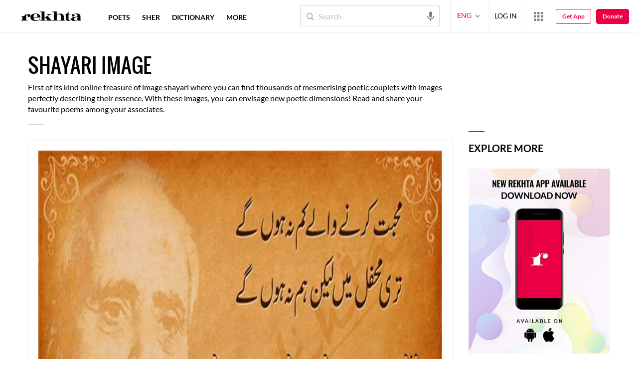

--- FILE ---
content_type: application/x-javascript; charset=utf-8
request_url: https://world.rekhta.org/user/userinfo
body_size: 178
content:
var userInfo = {"Name":null,"ImageUrl":null,"Id":null,"SessionId":"ec6b98f1-0de0-464f-b403-d6c86fa40215","FavCount":0,"GuestUserValue":null,"SearchSessionId":"ec6b98f1-0de0-464f-b403-d6c86fa40215","Email":null,"host":"world.rekhta.org"};